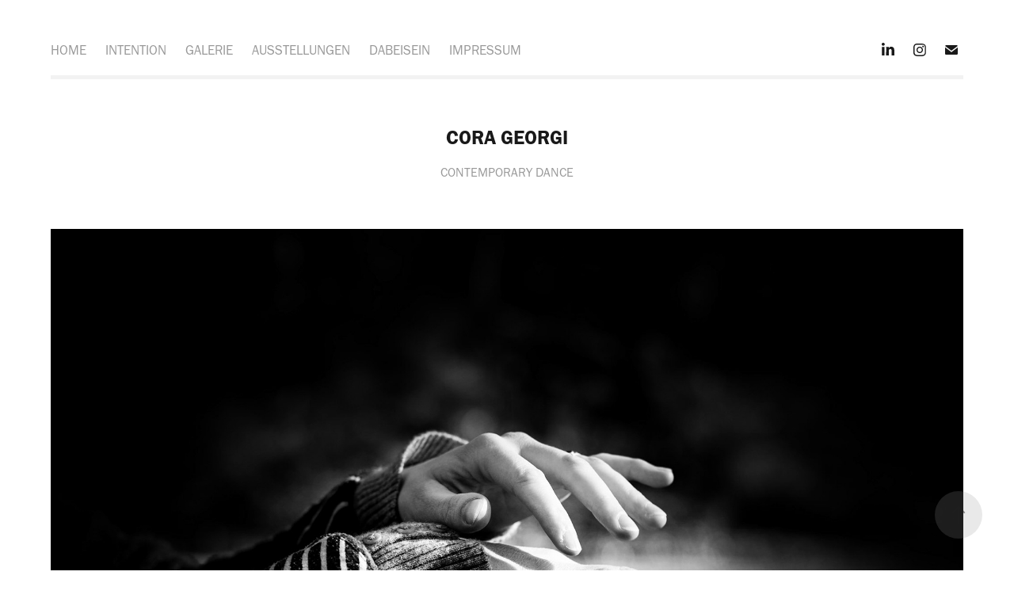

--- FILE ---
content_type: text/html; charset=utf-8
request_url: https://storytellinghands.de/cora-georgi
body_size: 10842
content:
<!DOCTYPE HTML>
<html lang="en-US">
<head>
  <meta charset="UTF-8" />
  <meta name="viewport" content="width=device-width, initial-scale=1" />
      <meta name="description"  content="CONTEMPORARY DANCE" />
      <meta name="twitter:card"  content="summary_large_image" />
      <meta name="twitter:site"  content="@AdobePortfolio" />
      <meta  property="og:title" content="STORYTELLING HANDS - CORA GEORGI" />
      <meta  property="og:description" content="CONTEMPORARY DANCE" />
      <meta  property="og:image" content="https://cdn.myportfolio.com/8f40fa0b-bdea-4ac7-a55f-f4132a022484/f33ad388-fb23-487d-95a9-30b3602d7fb0_car_4x3.jpg?h=47c894cc0c29c05c9b76e164b04b771c" />
      <link rel="icon" href="[data-uri]"  />
      <link rel="stylesheet" href="/dist/css/main.css" type="text/css" />
      <link rel="stylesheet" href="https://cdn.myportfolio.com/8f40fa0b-bdea-4ac7-a55f-f4132a022484/8e8179934218e35e8716a528611f60451672298714.css?h=e26126a8e918a00622ec8edaa40200cd" type="text/css" />
    <link rel="canonical" href="https://storytellinghands.de/cora-georgi" />
      <title>STORYTELLING HANDS - CORA GEORGI</title>
    <script type="text/javascript" src="//use.typekit.net/ik/[base64].js?cb=8dae7d4d979f383d5ca1dd118e49b6878a07c580" async onload="
    try {
      window.Typekit.load();
    } catch (e) {
      console.warn('Typekit not loaded.');
    }
    "></script>
</head>
  <body class="transition-enabled">  <div class='page-background-video page-background-video-with-panel'>
  </div>
  <div class="js-responsive-nav">
    <div class="responsive-nav has-social">
      <div class="responsive-nav__contents">
        <div class="close-responsive-click-area js-close-responsive-nav">
          <div class="close-responsive-button"></div>
        </div>
            <nav class="nav-container" data-hover-hint="nav" data-hover-hint-placement="bottom-start">
      <div class="page-title">
        <a href="/kopie-von-home" >HOME</a>
      </div>
      <div class="page-title">
        <a href="/intention" >INTENTION</a>
      </div>
                <div class="gallery-title"><a href="/work" >GALERIE</a></div>
      <div class="page-title">
        <a href="/ausstellungen" >AUSSTELLUNGEN</a>
      </div>
      <div class="page-title">
        <a href="/handmade-in-germany" >DABEISEIN</a>
      </div>
      <div class="page-title">
        <a href="/impressum" >IMPRESSUM</a>
      </div>
            </nav>
          <div class="social pf-nav-social" data-context="theme.nav" data-hover-hint="navSocialIcons" data-hover-hint-placement="bottom-start">
            <ul>
                    <li>
                      <a href="https://www.linkedin.com/in/michael-kestin/" target="_blank">
                        <svg version="1.1" id="Layer_1" xmlns="http://www.w3.org/2000/svg" xmlns:xlink="http://www.w3.org/1999/xlink" viewBox="0 0 30 24" style="enable-background:new 0 0 30 24;" xml:space="preserve" class="icon">
                        <path id="path-1_24_" d="M19.6,19v-5.8c0-1.4-0.5-2.4-1.7-2.4c-1,0-1.5,0.7-1.8,1.3C16,12.3,16,12.6,16,13v6h-3.4
                          c0,0,0.1-9.8,0-10.8H16v1.5c0,0,0,0,0,0h0v0C16.4,9,17.2,7.9,19,7.9c2.3,0,4,1.5,4,4.9V19H19.6z M8.9,6.7L8.9,6.7
                          C7.7,6.7,7,5.9,7,4.9C7,3.8,7.8,3,8.9,3s1.9,0.8,1.9,1.9C10.9,5.9,10.1,6.7,8.9,6.7z M10.6,19H7.2V8.2h3.4V19z"/>
                        </svg>
                      </a>
                    </li>
                    <li>
                      <a href="https://www.instagram.com/michael_kestin/" target="_blank">
                        <svg version="1.1" id="Layer_1" xmlns="http://www.w3.org/2000/svg" xmlns:xlink="http://www.w3.org/1999/xlink" viewBox="0 0 30 24" style="enable-background:new 0 0 30 24;" xml:space="preserve" class="icon">
                        <g>
                          <path d="M15,5.4c2.1,0,2.4,0,3.2,0c0.8,0,1.2,0.2,1.5,0.3c0.4,0.1,0.6,0.3,0.9,0.6c0.3,0.3,0.5,0.5,0.6,0.9
                            c0.1,0.3,0.2,0.7,0.3,1.5c0,0.8,0,1.1,0,3.2s0,2.4,0,3.2c0,0.8-0.2,1.2-0.3,1.5c-0.1,0.4-0.3,0.6-0.6,0.9c-0.3,0.3-0.5,0.5-0.9,0.6
                            c-0.3,0.1-0.7,0.2-1.5,0.3c-0.8,0-1.1,0-3.2,0s-2.4,0-3.2,0c-0.8,0-1.2-0.2-1.5-0.3c-0.4-0.1-0.6-0.3-0.9-0.6
                            c-0.3-0.3-0.5-0.5-0.6-0.9c-0.1-0.3-0.2-0.7-0.3-1.5c0-0.8,0-1.1,0-3.2s0-2.4,0-3.2c0-0.8,0.2-1.2,0.3-1.5c0.1-0.4,0.3-0.6,0.6-0.9
                            c0.3-0.3,0.5-0.5,0.9-0.6c0.3-0.1,0.7-0.2,1.5-0.3C12.6,5.4,12.9,5.4,15,5.4 M15,4c-2.2,0-2.4,0-3.3,0c-0.9,0-1.4,0.2-1.9,0.4
                            c-0.5,0.2-1,0.5-1.4,0.9C7.9,5.8,7.6,6.2,7.4,6.8C7.2,7.3,7.1,7.9,7,8.7C7,9.6,7,9.8,7,12s0,2.4,0,3.3c0,0.9,0.2,1.4,0.4,1.9
                            c0.2,0.5,0.5,1,0.9,1.4c0.4,0.4,0.9,0.7,1.4,0.9c0.5,0.2,1.1,0.3,1.9,0.4c0.9,0,1.1,0,3.3,0s2.4,0,3.3,0c0.9,0,1.4-0.2,1.9-0.4
                            c0.5-0.2,1-0.5,1.4-0.9c0.4-0.4,0.7-0.9,0.9-1.4c0.2-0.5,0.3-1.1,0.4-1.9c0-0.9,0-1.1,0-3.3s0-2.4,0-3.3c0-0.9-0.2-1.4-0.4-1.9
                            c-0.2-0.5-0.5-1-0.9-1.4c-0.4-0.4-0.9-0.7-1.4-0.9c-0.5-0.2-1.1-0.3-1.9-0.4C17.4,4,17.2,4,15,4L15,4L15,4z"/>
                          <path d="M15,7.9c-2.3,0-4.1,1.8-4.1,4.1s1.8,4.1,4.1,4.1s4.1-1.8,4.1-4.1S17.3,7.9,15,7.9L15,7.9z M15,14.7c-1.5,0-2.7-1.2-2.7-2.7
                            c0-1.5,1.2-2.7,2.7-2.7s2.7,1.2,2.7,2.7C17.7,13.5,16.5,14.7,15,14.7L15,14.7z"/>
                          <path d="M20.2,7.7c0,0.5-0.4,1-1,1s-1-0.4-1-1s0.4-1,1-1S20.2,7.2,20.2,7.7L20.2,7.7z"/>
                        </g>
                        </svg>
                      </a>
                    </li>
                    <li>
                      <a href="mailto:info@michael-kestin.com">
                        <svg version="1.1" id="Layer_1" xmlns="http://www.w3.org/2000/svg" xmlns:xlink="http://www.w3.org/1999/xlink" x="0px" y="0px" viewBox="0 0 30 24" style="enable-background:new 0 0 30 24;" xml:space="preserve" class="icon">
                          <g>
                            <path d="M15,13L7.1,7.1c0-0.5,0.4-1,1-1h13.8c0.5,0,1,0.4,1,1L15,13z M15,14.8l7.9-5.9v8.1c0,0.5-0.4,1-1,1H8.1c-0.5,0-1-0.4-1-1 V8.8L15,14.8z"/>
                          </g>
                        </svg>
                      </a>
                    </li>
            </ul>
          </div>
      </div>
    </div>
  </div>
  <div class="site-wrap cfix">
    <div class="site-container">
      <div class="site-content e2e-site-content">
          <header class="site-header js-site-header " data-context="theme.nav" data-hover-hint="nav" data-hover-hint-placement="top-start">
              <nav class="nav-container" data-hover-hint="nav" data-hover-hint-placement="bottom-start">
      <div class="page-title">
        <a href="/kopie-von-home" >HOME</a>
      </div>
      <div class="page-title">
        <a href="/intention" >INTENTION</a>
      </div>
                <div class="gallery-title"><a href="/work" >GALERIE</a></div>
      <div class="page-title">
        <a href="/ausstellungen" >AUSSTELLUNGEN</a>
      </div>
      <div class="page-title">
        <a href="/handmade-in-germany" >DABEISEIN</a>
      </div>
      <div class="page-title">
        <a href="/impressum" >IMPRESSUM</a>
      </div>
              </nav>
              <div class="logo-wrap" data-context="theme.logo.header" data-hover-hint="logo" data-hover-hint-placement="bottom-start">
                <div class="logo e2e-site-logo-text logo-text  ">
                    <a href="/work" class="preserve-whitespace"></a>

                </div>
              </div>
              <div class="social pf-nav-social" data-context="theme.nav" data-hover-hint="navSocialIcons" data-hover-hint-placement="bottom-start">
                <ul>
                        <li>
                          <a href="https://www.linkedin.com/in/michael-kestin/" target="_blank">
                            <svg version="1.1" id="Layer_1" xmlns="http://www.w3.org/2000/svg" xmlns:xlink="http://www.w3.org/1999/xlink" viewBox="0 0 30 24" style="enable-background:new 0 0 30 24;" xml:space="preserve" class="icon">
                            <path id="path-1_24_" d="M19.6,19v-5.8c0-1.4-0.5-2.4-1.7-2.4c-1,0-1.5,0.7-1.8,1.3C16,12.3,16,12.6,16,13v6h-3.4
                              c0,0,0.1-9.8,0-10.8H16v1.5c0,0,0,0,0,0h0v0C16.4,9,17.2,7.9,19,7.9c2.3,0,4,1.5,4,4.9V19H19.6z M8.9,6.7L8.9,6.7
                              C7.7,6.7,7,5.9,7,4.9C7,3.8,7.8,3,8.9,3s1.9,0.8,1.9,1.9C10.9,5.9,10.1,6.7,8.9,6.7z M10.6,19H7.2V8.2h3.4V19z"/>
                            </svg>
                          </a>
                        </li>
                        <li>
                          <a href="https://www.instagram.com/michael_kestin/" target="_blank">
                            <svg version="1.1" id="Layer_1" xmlns="http://www.w3.org/2000/svg" xmlns:xlink="http://www.w3.org/1999/xlink" viewBox="0 0 30 24" style="enable-background:new 0 0 30 24;" xml:space="preserve" class="icon">
                            <g>
                              <path d="M15,5.4c2.1,0,2.4,0,3.2,0c0.8,0,1.2,0.2,1.5,0.3c0.4,0.1,0.6,0.3,0.9,0.6c0.3,0.3,0.5,0.5,0.6,0.9
                                c0.1,0.3,0.2,0.7,0.3,1.5c0,0.8,0,1.1,0,3.2s0,2.4,0,3.2c0,0.8-0.2,1.2-0.3,1.5c-0.1,0.4-0.3,0.6-0.6,0.9c-0.3,0.3-0.5,0.5-0.9,0.6
                                c-0.3,0.1-0.7,0.2-1.5,0.3c-0.8,0-1.1,0-3.2,0s-2.4,0-3.2,0c-0.8,0-1.2-0.2-1.5-0.3c-0.4-0.1-0.6-0.3-0.9-0.6
                                c-0.3-0.3-0.5-0.5-0.6-0.9c-0.1-0.3-0.2-0.7-0.3-1.5c0-0.8,0-1.1,0-3.2s0-2.4,0-3.2c0-0.8,0.2-1.2,0.3-1.5c0.1-0.4,0.3-0.6,0.6-0.9
                                c0.3-0.3,0.5-0.5,0.9-0.6c0.3-0.1,0.7-0.2,1.5-0.3C12.6,5.4,12.9,5.4,15,5.4 M15,4c-2.2,0-2.4,0-3.3,0c-0.9,0-1.4,0.2-1.9,0.4
                                c-0.5,0.2-1,0.5-1.4,0.9C7.9,5.8,7.6,6.2,7.4,6.8C7.2,7.3,7.1,7.9,7,8.7C7,9.6,7,9.8,7,12s0,2.4,0,3.3c0,0.9,0.2,1.4,0.4,1.9
                                c0.2,0.5,0.5,1,0.9,1.4c0.4,0.4,0.9,0.7,1.4,0.9c0.5,0.2,1.1,0.3,1.9,0.4c0.9,0,1.1,0,3.3,0s2.4,0,3.3,0c0.9,0,1.4-0.2,1.9-0.4
                                c0.5-0.2,1-0.5,1.4-0.9c0.4-0.4,0.7-0.9,0.9-1.4c0.2-0.5,0.3-1.1,0.4-1.9c0-0.9,0-1.1,0-3.3s0-2.4,0-3.3c0-0.9-0.2-1.4-0.4-1.9
                                c-0.2-0.5-0.5-1-0.9-1.4c-0.4-0.4-0.9-0.7-1.4-0.9c-0.5-0.2-1.1-0.3-1.9-0.4C17.4,4,17.2,4,15,4L15,4L15,4z"/>
                              <path d="M15,7.9c-2.3,0-4.1,1.8-4.1,4.1s1.8,4.1,4.1,4.1s4.1-1.8,4.1-4.1S17.3,7.9,15,7.9L15,7.9z M15,14.7c-1.5,0-2.7-1.2-2.7-2.7
                                c0-1.5,1.2-2.7,2.7-2.7s2.7,1.2,2.7,2.7C17.7,13.5,16.5,14.7,15,14.7L15,14.7z"/>
                              <path d="M20.2,7.7c0,0.5-0.4,1-1,1s-1-0.4-1-1s0.4-1,1-1S20.2,7.2,20.2,7.7L20.2,7.7z"/>
                            </g>
                            </svg>
                          </a>
                        </li>
                        <li>
                          <a href="mailto:info@michael-kestin.com">
                            <svg version="1.1" id="Layer_1" xmlns="http://www.w3.org/2000/svg" xmlns:xlink="http://www.w3.org/1999/xlink" x="0px" y="0px" viewBox="0 0 30 24" style="enable-background:new 0 0 30 24;" xml:space="preserve" class="icon">
                              <g>
                                <path d="M15,13L7.1,7.1c0-0.5,0.4-1,1-1h13.8c0.5,0,1,0.4,1,1L15,13z M15,14.8l7.9-5.9v8.1c0,0.5-0.4,1-1,1H8.1c-0.5,0-1-0.4-1-1 V8.8L15,14.8z"/>
                              </g>
                            </svg>
                          </a>
                        </li>
                </ul>
              </div>
              <div class="hamburger-click-area js-hamburger">
                <div class="hamburger">
                  <i></i>
                  <i></i>
                  <i></i>
                </div>
              </div>
          </header>
        <main>
  <div class="page-container js-site-wrap" data-context="page.page.container" data-hover-hint="pageContainer">
    <section class="page standard-modules">
        <header class="page-header content" data-context="pages" data-identity="id:p615845bc9039ab9c23fa3ddb53fdd3685d5db594c47f3c0b64358" data-hover-hint="pageHeader" data-hover-hint-id="p615845bc9039ab9c23fa3ddb53fdd3685d5db594c47f3c0b64358">
            <h1 class="title preserve-whitespace e2e-site-logo-text">CORA GEORGI</h1>
            <p class="description">CONTEMPORARY DANCE</p>
        </header>
      <div class="page-content js-page-content" data-context="pages" data-identity="id:p615845bc9039ab9c23fa3ddb53fdd3685d5db594c47f3c0b64358">
        <div id="project-canvas" class="js-project-modules modules content">
          <div id="project-modules">
              
              <div class="project-module module image project-module-image js-js-project-module"  style="padding-top: px;
padding-bottom: px;
">

  

  
     <div class="js-lightbox" data-src="https://cdn.myportfolio.com/8f40fa0b-bdea-4ac7-a55f-f4132a022484/55a1300d-d6e3-43a2-bf27-7f528f60da50.jpg?h=04f11e384ad48d0b700a0b4a31bd7a06">
           <img
             class="js-lazy e2e-site-project-module-image"
             src="[data-uri]"
             data-src="https://cdn.myportfolio.com/8f40fa0b-bdea-4ac7-a55f-f4132a022484/55a1300d-d6e3-43a2-bf27-7f528f60da50_rw_1920.jpg?h=de5f7708008285fede49167ceb598974"
             data-srcset="https://cdn.myportfolio.com/8f40fa0b-bdea-4ac7-a55f-f4132a022484/55a1300d-d6e3-43a2-bf27-7f528f60da50_rw_600.jpg?h=52d531f897f5a19e4d6ffc0ca777f718 600w,https://cdn.myportfolio.com/8f40fa0b-bdea-4ac7-a55f-f4132a022484/55a1300d-d6e3-43a2-bf27-7f528f60da50_rw_1200.jpg?h=57247b6377237227883a7803b0054e40 1200w,https://cdn.myportfolio.com/8f40fa0b-bdea-4ac7-a55f-f4132a022484/55a1300d-d6e3-43a2-bf27-7f528f60da50_rw_1920.jpg?h=de5f7708008285fede49167ceb598974 1920w,"
             data-sizes="(max-width: 1920px) 100vw, 1920px"
             width="1920"
             height="0"
             style="padding-bottom: 66.5%; background: rgba(0, 0, 0, 0.03)"
             
           >
     </div>
  

</div>

              
              
              
              
              
              
              
              
              
              
              
              
              
              <div class="project-module module text project-module-text align- js-project-module e2e-site-project-module-text">
  <div class="rich-text js-text-editable module-text"><div>Dance is the hidden language of the soul of the body.</div><div>Martha Graham</div></div>
</div>

              
              
              
              
              
              
              
              
              
              
              
              <div class="project-module module media_collection project-module-media_collection" data-id="m615af3806ec15522375935ab5a4ddd035b382aea32d2e0b2569c7"  style="padding-top: px;
padding-bottom: px;
">
  <div class="grid--main js-grid-main" data-grid-max-images="
  ">
    <div class="grid__item-container js-grid-item-container" data-flex-grow="390.09523809524" style="width:390.09523809524px; flex-grow:390.09523809524;" data-width="1920" data-height="1279">
      <script type="text/html" class="js-lightbox-slide-content">
        <div class="grid__image-wrapper">
          <img src="https://cdn.myportfolio.com/8f40fa0b-bdea-4ac7-a55f-f4132a022484/a6fc4c11-4f39-418d-89ef-293d7d8ad00d_rw_1920.jpg?h=ccbd8eec5e1095a60662816bb70902d7" srcset="https://cdn.myportfolio.com/8f40fa0b-bdea-4ac7-a55f-f4132a022484/a6fc4c11-4f39-418d-89ef-293d7d8ad00d_rw_600.jpg?h=d2384b89e2394c83b3fc82ab019105ee 600w,https://cdn.myportfolio.com/8f40fa0b-bdea-4ac7-a55f-f4132a022484/a6fc4c11-4f39-418d-89ef-293d7d8ad00d_rw_1200.jpg?h=f8e5e155eed2f89b02c407aa79fbe05a 1200w,https://cdn.myportfolio.com/8f40fa0b-bdea-4ac7-a55f-f4132a022484/a6fc4c11-4f39-418d-89ef-293d7d8ad00d_rw_1920.jpg?h=ccbd8eec5e1095a60662816bb70902d7 1920w,"  sizes="(max-width: 1920px) 100vw, 1920px">
        <div>
      </script>
      <img
        class="grid__item-image js-grid__item-image grid__item-image-lazy js-lazy"
        src="[data-uri]"
        
        data-src="https://cdn.myportfolio.com/8f40fa0b-bdea-4ac7-a55f-f4132a022484/a6fc4c11-4f39-418d-89ef-293d7d8ad00d_rw_1920.jpg?h=ccbd8eec5e1095a60662816bb70902d7"
        data-srcset="https://cdn.myportfolio.com/8f40fa0b-bdea-4ac7-a55f-f4132a022484/a6fc4c11-4f39-418d-89ef-293d7d8ad00d_rw_600.jpg?h=d2384b89e2394c83b3fc82ab019105ee 600w,https://cdn.myportfolio.com/8f40fa0b-bdea-4ac7-a55f-f4132a022484/a6fc4c11-4f39-418d-89ef-293d7d8ad00d_rw_1200.jpg?h=f8e5e155eed2f89b02c407aa79fbe05a 1200w,https://cdn.myportfolio.com/8f40fa0b-bdea-4ac7-a55f-f4132a022484/a6fc4c11-4f39-418d-89ef-293d7d8ad00d_rw_1920.jpg?h=ccbd8eec5e1095a60662816bb70902d7 1920w,"
      >
      <span class="grid__item-filler" style="padding-bottom:66.650390625%;"></span>
    </div>
    <div class="grid__item-container js-grid-item-container" data-flex-grow="390.09523809524" style="width:390.09523809524px; flex-grow:390.09523809524;" data-width="1920" data-height="1279">
      <script type="text/html" class="js-lightbox-slide-content">
        <div class="grid__image-wrapper">
          <img src="https://cdn.myportfolio.com/8f40fa0b-bdea-4ac7-a55f-f4132a022484/bcb86361-d846-4738-b06e-9c5bf6e76ac5_rw_1920.jpg?h=d4b6311cb574e21d7f0aa699c7a12d46" srcset="https://cdn.myportfolio.com/8f40fa0b-bdea-4ac7-a55f-f4132a022484/bcb86361-d846-4738-b06e-9c5bf6e76ac5_rw_600.jpg?h=eff9e17c8304dc3ee51270bda21993b6 600w,https://cdn.myportfolio.com/8f40fa0b-bdea-4ac7-a55f-f4132a022484/bcb86361-d846-4738-b06e-9c5bf6e76ac5_rw_1200.jpg?h=8adaec61be938e2df4ad825b6c2867b2 1200w,https://cdn.myportfolio.com/8f40fa0b-bdea-4ac7-a55f-f4132a022484/bcb86361-d846-4738-b06e-9c5bf6e76ac5_rw_1920.jpg?h=d4b6311cb574e21d7f0aa699c7a12d46 1920w,"  sizes="(max-width: 1920px) 100vw, 1920px">
        <div>
      </script>
      <img
        class="grid__item-image js-grid__item-image grid__item-image-lazy js-lazy"
        src="[data-uri]"
        
        data-src="https://cdn.myportfolio.com/8f40fa0b-bdea-4ac7-a55f-f4132a022484/bcb86361-d846-4738-b06e-9c5bf6e76ac5_rw_1920.jpg?h=d4b6311cb574e21d7f0aa699c7a12d46"
        data-srcset="https://cdn.myportfolio.com/8f40fa0b-bdea-4ac7-a55f-f4132a022484/bcb86361-d846-4738-b06e-9c5bf6e76ac5_rw_600.jpg?h=eff9e17c8304dc3ee51270bda21993b6 600w,https://cdn.myportfolio.com/8f40fa0b-bdea-4ac7-a55f-f4132a022484/bcb86361-d846-4738-b06e-9c5bf6e76ac5_rw_1200.jpg?h=8adaec61be938e2df4ad825b6c2867b2 1200w,https://cdn.myportfolio.com/8f40fa0b-bdea-4ac7-a55f-f4132a022484/bcb86361-d846-4738-b06e-9c5bf6e76ac5_rw_1920.jpg?h=d4b6311cb574e21d7f0aa699c7a12d46 1920w,"
      >
      <span class="grid__item-filler" style="padding-bottom:66.650390625%;"></span>
    </div>
    <div class="grid__item-container js-grid-item-container" data-flex-grow="390.09523809524" style="width:390.09523809524px; flex-grow:390.09523809524;" data-width="1920" data-height="1279">
      <script type="text/html" class="js-lightbox-slide-content">
        <div class="grid__image-wrapper">
          <img src="https://cdn.myportfolio.com/8f40fa0b-bdea-4ac7-a55f-f4132a022484/d14347eb-956c-4ff6-9da2-ffc6dc87a6e0_rw_1920.jpg?h=a4c9562f5b3773a008bc2b739a94140d" srcset="https://cdn.myportfolio.com/8f40fa0b-bdea-4ac7-a55f-f4132a022484/d14347eb-956c-4ff6-9da2-ffc6dc87a6e0_rw_600.jpg?h=5ae95b3d8fb590061030a2b90364ef5f 600w,https://cdn.myportfolio.com/8f40fa0b-bdea-4ac7-a55f-f4132a022484/d14347eb-956c-4ff6-9da2-ffc6dc87a6e0_rw_1200.jpg?h=35514160681ebdb043a6986a572a2c3e 1200w,https://cdn.myportfolio.com/8f40fa0b-bdea-4ac7-a55f-f4132a022484/d14347eb-956c-4ff6-9da2-ffc6dc87a6e0_rw_1920.jpg?h=a4c9562f5b3773a008bc2b739a94140d 1920w,"  sizes="(max-width: 1920px) 100vw, 1920px">
        <div>
      </script>
      <img
        class="grid__item-image js-grid__item-image grid__item-image-lazy js-lazy"
        src="[data-uri]"
        
        data-src="https://cdn.myportfolio.com/8f40fa0b-bdea-4ac7-a55f-f4132a022484/d14347eb-956c-4ff6-9da2-ffc6dc87a6e0_rw_1920.jpg?h=a4c9562f5b3773a008bc2b739a94140d"
        data-srcset="https://cdn.myportfolio.com/8f40fa0b-bdea-4ac7-a55f-f4132a022484/d14347eb-956c-4ff6-9da2-ffc6dc87a6e0_rw_600.jpg?h=5ae95b3d8fb590061030a2b90364ef5f 600w,https://cdn.myportfolio.com/8f40fa0b-bdea-4ac7-a55f-f4132a022484/d14347eb-956c-4ff6-9da2-ffc6dc87a6e0_rw_1200.jpg?h=35514160681ebdb043a6986a572a2c3e 1200w,https://cdn.myportfolio.com/8f40fa0b-bdea-4ac7-a55f-f4132a022484/d14347eb-956c-4ff6-9da2-ffc6dc87a6e0_rw_1920.jpg?h=a4c9562f5b3773a008bc2b739a94140d 1920w,"
      >
      <span class="grid__item-filler" style="padding-bottom:66.650390625%;"></span>
    </div>
    <div class="grid__item-container js-grid-item-container" data-flex-grow="390.09523809524" style="width:390.09523809524px; flex-grow:390.09523809524;" data-width="1920" data-height="1279">
      <script type="text/html" class="js-lightbox-slide-content">
        <div class="grid__image-wrapper">
          <img src="https://cdn.myportfolio.com/8f40fa0b-bdea-4ac7-a55f-f4132a022484/55ebc004-d883-4d1a-b241-eb790da57762_rw_1920.jpg?h=829487c9c4cb1f8cfd638054c0aefc19" srcset="https://cdn.myportfolio.com/8f40fa0b-bdea-4ac7-a55f-f4132a022484/55ebc004-d883-4d1a-b241-eb790da57762_rw_600.jpg?h=e0426fb24b65800ebe33333bbf45b8d3 600w,https://cdn.myportfolio.com/8f40fa0b-bdea-4ac7-a55f-f4132a022484/55ebc004-d883-4d1a-b241-eb790da57762_rw_1200.jpg?h=65b88abee0aa551cd118c237ac7842dc 1200w,https://cdn.myportfolio.com/8f40fa0b-bdea-4ac7-a55f-f4132a022484/55ebc004-d883-4d1a-b241-eb790da57762_rw_1920.jpg?h=829487c9c4cb1f8cfd638054c0aefc19 1920w,"  sizes="(max-width: 1920px) 100vw, 1920px">
        <div>
      </script>
      <img
        class="grid__item-image js-grid__item-image grid__item-image-lazy js-lazy"
        src="[data-uri]"
        
        data-src="https://cdn.myportfolio.com/8f40fa0b-bdea-4ac7-a55f-f4132a022484/55ebc004-d883-4d1a-b241-eb790da57762_rw_1920.jpg?h=829487c9c4cb1f8cfd638054c0aefc19"
        data-srcset="https://cdn.myportfolio.com/8f40fa0b-bdea-4ac7-a55f-f4132a022484/55ebc004-d883-4d1a-b241-eb790da57762_rw_600.jpg?h=e0426fb24b65800ebe33333bbf45b8d3 600w,https://cdn.myportfolio.com/8f40fa0b-bdea-4ac7-a55f-f4132a022484/55ebc004-d883-4d1a-b241-eb790da57762_rw_1200.jpg?h=65b88abee0aa551cd118c237ac7842dc 1200w,https://cdn.myportfolio.com/8f40fa0b-bdea-4ac7-a55f-f4132a022484/55ebc004-d883-4d1a-b241-eb790da57762_rw_1920.jpg?h=829487c9c4cb1f8cfd638054c0aefc19 1920w,"
      >
      <span class="grid__item-filler" style="padding-bottom:66.650390625%;"></span>
    </div>
    <div class="grid__item-container js-grid-item-container" data-flex-grow="390.09523809524" style="width:390.09523809524px; flex-grow:390.09523809524;" data-width="1920" data-height="1279">
      <script type="text/html" class="js-lightbox-slide-content">
        <div class="grid__image-wrapper">
          <img src="https://cdn.myportfolio.com/8f40fa0b-bdea-4ac7-a55f-f4132a022484/7c89c187-e47a-43b7-b2fa-a928f8ecfc3e_rw_1920.jpg?h=c052ee85fe70408b8d3cc8341c1955e8" srcset="https://cdn.myportfolio.com/8f40fa0b-bdea-4ac7-a55f-f4132a022484/7c89c187-e47a-43b7-b2fa-a928f8ecfc3e_rw_600.jpg?h=f31723b7c1ddea9974b2f867ddb54c5b 600w,https://cdn.myportfolio.com/8f40fa0b-bdea-4ac7-a55f-f4132a022484/7c89c187-e47a-43b7-b2fa-a928f8ecfc3e_rw_1200.jpg?h=ffeade70d77067259de72e9b709bebbf 1200w,https://cdn.myportfolio.com/8f40fa0b-bdea-4ac7-a55f-f4132a022484/7c89c187-e47a-43b7-b2fa-a928f8ecfc3e_rw_1920.jpg?h=c052ee85fe70408b8d3cc8341c1955e8 1920w,"  sizes="(max-width: 1920px) 100vw, 1920px">
        <div>
      </script>
      <img
        class="grid__item-image js-grid__item-image grid__item-image-lazy js-lazy"
        src="[data-uri]"
        
        data-src="https://cdn.myportfolio.com/8f40fa0b-bdea-4ac7-a55f-f4132a022484/7c89c187-e47a-43b7-b2fa-a928f8ecfc3e_rw_1920.jpg?h=c052ee85fe70408b8d3cc8341c1955e8"
        data-srcset="https://cdn.myportfolio.com/8f40fa0b-bdea-4ac7-a55f-f4132a022484/7c89c187-e47a-43b7-b2fa-a928f8ecfc3e_rw_600.jpg?h=f31723b7c1ddea9974b2f867ddb54c5b 600w,https://cdn.myportfolio.com/8f40fa0b-bdea-4ac7-a55f-f4132a022484/7c89c187-e47a-43b7-b2fa-a928f8ecfc3e_rw_1200.jpg?h=ffeade70d77067259de72e9b709bebbf 1200w,https://cdn.myportfolio.com/8f40fa0b-bdea-4ac7-a55f-f4132a022484/7c89c187-e47a-43b7-b2fa-a928f8ecfc3e_rw_1920.jpg?h=c052ee85fe70408b8d3cc8341c1955e8 1920w,"
      >
      <span class="grid__item-filler" style="padding-bottom:66.650390625%;"></span>
    </div>
    <div class="grid__item-container js-grid-item-container" data-flex-grow="390.09523809524" style="width:390.09523809524px; flex-grow:390.09523809524;" data-width="1920" data-height="1279">
      <script type="text/html" class="js-lightbox-slide-content">
        <div class="grid__image-wrapper">
          <img src="https://cdn.myportfolio.com/8f40fa0b-bdea-4ac7-a55f-f4132a022484/9db7742c-548a-479d-8ab1-058ae63d1a9a_rw_1920.jpg?h=76d7ae7e89a013cf8357d7668dfee03c" srcset="https://cdn.myportfolio.com/8f40fa0b-bdea-4ac7-a55f-f4132a022484/9db7742c-548a-479d-8ab1-058ae63d1a9a_rw_600.jpg?h=6d0b41070d648cd79ace2a85ad14c825 600w,https://cdn.myportfolio.com/8f40fa0b-bdea-4ac7-a55f-f4132a022484/9db7742c-548a-479d-8ab1-058ae63d1a9a_rw_1200.jpg?h=d43f43b23ecf01745e874e4353bb9309 1200w,https://cdn.myportfolio.com/8f40fa0b-bdea-4ac7-a55f-f4132a022484/9db7742c-548a-479d-8ab1-058ae63d1a9a_rw_1920.jpg?h=76d7ae7e89a013cf8357d7668dfee03c 1920w,"  sizes="(max-width: 1920px) 100vw, 1920px">
        <div>
      </script>
      <img
        class="grid__item-image js-grid__item-image grid__item-image-lazy js-lazy"
        src="[data-uri]"
        
        data-src="https://cdn.myportfolio.com/8f40fa0b-bdea-4ac7-a55f-f4132a022484/9db7742c-548a-479d-8ab1-058ae63d1a9a_rw_1920.jpg?h=76d7ae7e89a013cf8357d7668dfee03c"
        data-srcset="https://cdn.myportfolio.com/8f40fa0b-bdea-4ac7-a55f-f4132a022484/9db7742c-548a-479d-8ab1-058ae63d1a9a_rw_600.jpg?h=6d0b41070d648cd79ace2a85ad14c825 600w,https://cdn.myportfolio.com/8f40fa0b-bdea-4ac7-a55f-f4132a022484/9db7742c-548a-479d-8ab1-058ae63d1a9a_rw_1200.jpg?h=d43f43b23ecf01745e874e4353bb9309 1200w,https://cdn.myportfolio.com/8f40fa0b-bdea-4ac7-a55f-f4132a022484/9db7742c-548a-479d-8ab1-058ae63d1a9a_rw_1920.jpg?h=76d7ae7e89a013cf8357d7668dfee03c 1920w,"
      >
      <span class="grid__item-filler" style="padding-bottom:66.650390625%;"></span>
    </div>
    <div class="grid__item-container js-grid-item-container" data-flex-grow="390.09523809524" style="width:390.09523809524px; flex-grow:390.09523809524;" data-width="1920" data-height="1279">
      <script type="text/html" class="js-lightbox-slide-content">
        <div class="grid__image-wrapper">
          <img src="https://cdn.myportfolio.com/8f40fa0b-bdea-4ac7-a55f-f4132a022484/eabc5496-ba20-4510-97a5-932870275481_rw_1920.jpg?h=45559e3d00639c0b01c2b2a125a45518" srcset="https://cdn.myportfolio.com/8f40fa0b-bdea-4ac7-a55f-f4132a022484/eabc5496-ba20-4510-97a5-932870275481_rw_600.jpg?h=08f8095887b726663361d0cd9964c5e3 600w,https://cdn.myportfolio.com/8f40fa0b-bdea-4ac7-a55f-f4132a022484/eabc5496-ba20-4510-97a5-932870275481_rw_1200.jpg?h=c3222bbd28bf3d5335b54ebc56a5c12d 1200w,https://cdn.myportfolio.com/8f40fa0b-bdea-4ac7-a55f-f4132a022484/eabc5496-ba20-4510-97a5-932870275481_rw_1920.jpg?h=45559e3d00639c0b01c2b2a125a45518 1920w,"  sizes="(max-width: 1920px) 100vw, 1920px">
        <div>
      </script>
      <img
        class="grid__item-image js-grid__item-image grid__item-image-lazy js-lazy"
        src="[data-uri]"
        
        data-src="https://cdn.myportfolio.com/8f40fa0b-bdea-4ac7-a55f-f4132a022484/eabc5496-ba20-4510-97a5-932870275481_rw_1920.jpg?h=45559e3d00639c0b01c2b2a125a45518"
        data-srcset="https://cdn.myportfolio.com/8f40fa0b-bdea-4ac7-a55f-f4132a022484/eabc5496-ba20-4510-97a5-932870275481_rw_600.jpg?h=08f8095887b726663361d0cd9964c5e3 600w,https://cdn.myportfolio.com/8f40fa0b-bdea-4ac7-a55f-f4132a022484/eabc5496-ba20-4510-97a5-932870275481_rw_1200.jpg?h=c3222bbd28bf3d5335b54ebc56a5c12d 1200w,https://cdn.myportfolio.com/8f40fa0b-bdea-4ac7-a55f-f4132a022484/eabc5496-ba20-4510-97a5-932870275481_rw_1920.jpg?h=45559e3d00639c0b01c2b2a125a45518 1920w,"
      >
      <span class="grid__item-filler" style="padding-bottom:66.650390625%;"></span>
    </div>
    <div class="grid__item-container js-grid-item-container" data-flex-grow="390.09523809524" style="width:390.09523809524px; flex-grow:390.09523809524;" data-width="1920" data-height="1279">
      <script type="text/html" class="js-lightbox-slide-content">
        <div class="grid__image-wrapper">
          <img src="https://cdn.myportfolio.com/8f40fa0b-bdea-4ac7-a55f-f4132a022484/8df180df-d90f-4bcc-a79b-6bb4caf0b9e6_rw_1920.jpg?h=aa5694883a93b67f250a707f49258a8f" srcset="https://cdn.myportfolio.com/8f40fa0b-bdea-4ac7-a55f-f4132a022484/8df180df-d90f-4bcc-a79b-6bb4caf0b9e6_rw_600.jpg?h=ff1979c878566259c02a0091c1025ca2 600w,https://cdn.myportfolio.com/8f40fa0b-bdea-4ac7-a55f-f4132a022484/8df180df-d90f-4bcc-a79b-6bb4caf0b9e6_rw_1200.jpg?h=cade075bce8ba895efc61ad6488fa19a 1200w,https://cdn.myportfolio.com/8f40fa0b-bdea-4ac7-a55f-f4132a022484/8df180df-d90f-4bcc-a79b-6bb4caf0b9e6_rw_1920.jpg?h=aa5694883a93b67f250a707f49258a8f 1920w,"  sizes="(max-width: 1920px) 100vw, 1920px">
        <div>
      </script>
      <img
        class="grid__item-image js-grid__item-image grid__item-image-lazy js-lazy"
        src="[data-uri]"
        
        data-src="https://cdn.myportfolio.com/8f40fa0b-bdea-4ac7-a55f-f4132a022484/8df180df-d90f-4bcc-a79b-6bb4caf0b9e6_rw_1920.jpg?h=aa5694883a93b67f250a707f49258a8f"
        data-srcset="https://cdn.myportfolio.com/8f40fa0b-bdea-4ac7-a55f-f4132a022484/8df180df-d90f-4bcc-a79b-6bb4caf0b9e6_rw_600.jpg?h=ff1979c878566259c02a0091c1025ca2 600w,https://cdn.myportfolio.com/8f40fa0b-bdea-4ac7-a55f-f4132a022484/8df180df-d90f-4bcc-a79b-6bb4caf0b9e6_rw_1200.jpg?h=cade075bce8ba895efc61ad6488fa19a 1200w,https://cdn.myportfolio.com/8f40fa0b-bdea-4ac7-a55f-f4132a022484/8df180df-d90f-4bcc-a79b-6bb4caf0b9e6_rw_1920.jpg?h=aa5694883a93b67f250a707f49258a8f 1920w,"
      >
      <span class="grid__item-filler" style="padding-bottom:66.650390625%;"></span>
    </div>
    <div class="grid__item-container js-grid-item-container" data-flex-grow="390.09523809524" style="width:390.09523809524px; flex-grow:390.09523809524;" data-width="1920" data-height="1279">
      <script type="text/html" class="js-lightbox-slide-content">
        <div class="grid__image-wrapper">
          <img src="https://cdn.myportfolio.com/8f40fa0b-bdea-4ac7-a55f-f4132a022484/f3b14485-fa3b-44df-b455-685ca79e4f5b_rw_1920.jpg?h=2e2c521670531f9219f8b3b0d7b85187" srcset="https://cdn.myportfolio.com/8f40fa0b-bdea-4ac7-a55f-f4132a022484/f3b14485-fa3b-44df-b455-685ca79e4f5b_rw_600.jpg?h=1a7a34869866e08be8c1b421d63a146c 600w,https://cdn.myportfolio.com/8f40fa0b-bdea-4ac7-a55f-f4132a022484/f3b14485-fa3b-44df-b455-685ca79e4f5b_rw_1200.jpg?h=8c1dfb0f8c096fa011475f8f40aa0b6d 1200w,https://cdn.myportfolio.com/8f40fa0b-bdea-4ac7-a55f-f4132a022484/f3b14485-fa3b-44df-b455-685ca79e4f5b_rw_1920.jpg?h=2e2c521670531f9219f8b3b0d7b85187 1920w,"  sizes="(max-width: 1920px) 100vw, 1920px">
        <div>
      </script>
      <img
        class="grid__item-image js-grid__item-image grid__item-image-lazy js-lazy"
        src="[data-uri]"
        
        data-src="https://cdn.myportfolio.com/8f40fa0b-bdea-4ac7-a55f-f4132a022484/f3b14485-fa3b-44df-b455-685ca79e4f5b_rw_1920.jpg?h=2e2c521670531f9219f8b3b0d7b85187"
        data-srcset="https://cdn.myportfolio.com/8f40fa0b-bdea-4ac7-a55f-f4132a022484/f3b14485-fa3b-44df-b455-685ca79e4f5b_rw_600.jpg?h=1a7a34869866e08be8c1b421d63a146c 600w,https://cdn.myportfolio.com/8f40fa0b-bdea-4ac7-a55f-f4132a022484/f3b14485-fa3b-44df-b455-685ca79e4f5b_rw_1200.jpg?h=8c1dfb0f8c096fa011475f8f40aa0b6d 1200w,https://cdn.myportfolio.com/8f40fa0b-bdea-4ac7-a55f-f4132a022484/f3b14485-fa3b-44df-b455-685ca79e4f5b_rw_1920.jpg?h=2e2c521670531f9219f8b3b0d7b85187 1920w,"
      >
      <span class="grid__item-filler" style="padding-bottom:66.650390625%;"></span>
    </div>
    <div class="js-grid-spacer"></div>
  </div>
</div>

              
              
              
              
              <div class="project-module module video project-module-video js-js-project-module">
    <div class="embed-dimensions" style="max-width: 1280px; max-height: 720px; margin: 0 auto;">
    <div class="embed-aspect-ratio" style="padding-bottom: 56.25%; position: relative; height: 0px;">
        <iframe title="Videoplayer" class="embed-content" src="https://www-ccv.adobe.io/v1/player/ccv/PN2s95gLzyk/embed?bgcolor=%23191919&lazyLoading=true&api_key=BehancePro2View" frameborder="0" allowfullscreen style="position: absolute; top: 0; left: 0; width: 100%; height: 100%;"></iframe>
    </div>
    </div>

</div>

              
              
              
              
              
              
              
          </div>
        </div>
      </div>
    </section>
          <section class="other-projects" data-context="page.page.other_pages" data-hover-hint="otherPages">
            <div class="title-wrapper">
              <div class="title-container">
                  <h3 class="other-projects-title preserve-whitespace">You may also like</h3>
              </div>
            </div>
            <div class="project-covers">
                  <a class="project-cover js-project-cover-touch hold-space" href="/ines-klich" data-context="pages" data-identity="id:p61581ec4a0c403117139dd2f36edf23fc98b458ada064c811cf75">
                      <div class="cover-image-wrap">
                        <div class="cover-image">
                            <div class="cover cover-normal">

            <img
              class="cover__img js-lazy"
              src="https://cdn.myportfolio.com/8f40fa0b-bdea-4ac7-a55f-f4132a022484/ff4ffa59-0b56-4776-822c-8c2e48ed63b7_carw_4x3x32.jpg?h=06fc4b4dd1e80af19edd63634674cb44"
              data-src="https://cdn.myportfolio.com/8f40fa0b-bdea-4ac7-a55f-f4132a022484/ff4ffa59-0b56-4776-822c-8c2e48ed63b7_car_4x3.jpg?h=045401561e84eddb54e8920c1d684c2a"
              data-srcset="https://cdn.myportfolio.com/8f40fa0b-bdea-4ac7-a55f-f4132a022484/ff4ffa59-0b56-4776-822c-8c2e48ed63b7_carw_4x3x640.jpg?h=f5472b89f827f17bf870a5571ce5cd48 640w, https://cdn.myportfolio.com/8f40fa0b-bdea-4ac7-a55f-f4132a022484/ff4ffa59-0b56-4776-822c-8c2e48ed63b7_carw_4x3x1280.jpg?h=6c8866b7d9f37d0b74fd0f923b41af01 1280w, https://cdn.myportfolio.com/8f40fa0b-bdea-4ac7-a55f-f4132a022484/ff4ffa59-0b56-4776-822c-8c2e48ed63b7_carw_4x3x1366.jpg?h=964c96020571f076cd83e07d974a08fb 1366w, https://cdn.myportfolio.com/8f40fa0b-bdea-4ac7-a55f-f4132a022484/ff4ffa59-0b56-4776-822c-8c2e48ed63b7_carw_4x3x1920.jpg?h=2ab14397b5245c8c6a2c586b9357adea 1920w, https://cdn.myportfolio.com/8f40fa0b-bdea-4ac7-a55f-f4132a022484/ff4ffa59-0b56-4776-822c-8c2e48ed63b7_carw_4x3x2560.jpg?h=01e137cbca5e756cb7c9c4f754461fa5 2560w, https://cdn.myportfolio.com/8f40fa0b-bdea-4ac7-a55f-f4132a022484/ff4ffa59-0b56-4776-822c-8c2e48ed63b7_carw_4x3x5120.jpg?h=acf7ee9a8e41d1fcb2211d80ed3a6c63 5120w"
              data-sizes="(max-width: 540px) 100vw, (max-width: 768px) 50vw, 100vw"
            >
                                      </div>
                        </div>
                      </div>
                    <div class="details-wrap">
                      <div class="details">
                        <div class="details-inner">
                            <div class="title preserve-whitespace">INES KLICH</div>
                            <div class="date">2021</div>
                        </div>
                      </div>
                    </div>
                  </a>
                  <a class="project-cover js-project-cover-touch hold-space has-rollover" href="/rowekamp-stumpe" data-context="pages" data-identity="id:p636fa8d32c8fca3901a89e8c2ab7a334a68a2ea89093c0395c299">
                      <div class="cover-image-wrap">
                        <div class="cover-image">
                            <div class="cover cover-rollover">

            <img
              class="cover__img js-lazy"
              src="https://cdn.myportfolio.com/8f40fa0b-bdea-4ac7-a55f-f4132a022484/11383575-69cb-4c73-b474-ee419b3e450b_rwc_378x0x2250x1688x32.JPG?h=a51391750cca4c751461d95134f1df9e"
              data-src="https://cdn.myportfolio.com/8f40fa0b-bdea-4ac7-a55f-f4132a022484/11383575-69cb-4c73-b474-ee419b3e450b_rwc_378x0x2250x1688x2250.JPG?h=16b24c9cf760c34f1374c79e73a08bb9"
              data-srcset="https://cdn.myportfolio.com/8f40fa0b-bdea-4ac7-a55f-f4132a022484/11383575-69cb-4c73-b474-ee419b3e450b_rwc_378x0x2250x1688x640.JPG?h=f456482e6137ef9643eb2337d486f66d 640w, https://cdn.myportfolio.com/8f40fa0b-bdea-4ac7-a55f-f4132a022484/11383575-69cb-4c73-b474-ee419b3e450b_rwc_378x0x2250x1688x1280.JPG?h=34d68e2eafa3a2625d6b60a2144c1409 1280w, https://cdn.myportfolio.com/8f40fa0b-bdea-4ac7-a55f-f4132a022484/11383575-69cb-4c73-b474-ee419b3e450b_rwc_378x0x2250x1688x1366.JPG?h=76218e182cb2401456209808a60355d7 1366w, https://cdn.myportfolio.com/8f40fa0b-bdea-4ac7-a55f-f4132a022484/11383575-69cb-4c73-b474-ee419b3e450b_rwc_378x0x2250x1688x1920.JPG?h=6088ff70b7979898dd52986911c04e5e 1920w, https://cdn.myportfolio.com/8f40fa0b-bdea-4ac7-a55f-f4132a022484/11383575-69cb-4c73-b474-ee419b3e450b_rwc_378x0x2250x1688x2560.JPG?h=21946bba0c229c1e5aa498aec3149c57 2560w, https://cdn.myportfolio.com/8f40fa0b-bdea-4ac7-a55f-f4132a022484/11383575-69cb-4c73-b474-ee419b3e450b_rwc_378x0x2250x1688x2250.JPG?h=16b24c9cf760c34f1374c79e73a08bb9 5120w"
              data-sizes="(max-width: 540px) 100vw, (max-width: 768px) 50vw, 100vw"
            >
                                      </div>
                            <div class="cover cover-normal has-rollover">

            <img
              class="cover__img js-lazy"
              src="https://cdn.myportfolio.com/8f40fa0b-bdea-4ac7-a55f-f4132a022484/55909fcf-6e9a-4993-959a-c6b840de3858_rwc_378x0x2250x1688x32.JPG?h=2fcd91e985a790eba67192a81e0ba8a0"
              data-src="https://cdn.myportfolio.com/8f40fa0b-bdea-4ac7-a55f-f4132a022484/55909fcf-6e9a-4993-959a-c6b840de3858_rwc_378x0x2250x1688x2250.JPG?h=dd9356dc24c5047cbdef92a755df72cc"
              data-srcset="https://cdn.myportfolio.com/8f40fa0b-bdea-4ac7-a55f-f4132a022484/55909fcf-6e9a-4993-959a-c6b840de3858_rwc_378x0x2250x1688x640.JPG?h=eea0880b5957eb5b3a80684a46b8db74 640w, https://cdn.myportfolio.com/8f40fa0b-bdea-4ac7-a55f-f4132a022484/55909fcf-6e9a-4993-959a-c6b840de3858_rwc_378x0x2250x1688x1280.JPG?h=3cffec7fae6ea792520195e39122c498 1280w, https://cdn.myportfolio.com/8f40fa0b-bdea-4ac7-a55f-f4132a022484/55909fcf-6e9a-4993-959a-c6b840de3858_rwc_378x0x2250x1688x1366.JPG?h=55502bf4c5d704a3908cf8979bc9e3f8 1366w, https://cdn.myportfolio.com/8f40fa0b-bdea-4ac7-a55f-f4132a022484/55909fcf-6e9a-4993-959a-c6b840de3858_rwc_378x0x2250x1688x1920.JPG?h=1ae894a24c2c8d9ca5b8e3f9468f4f57 1920w, https://cdn.myportfolio.com/8f40fa0b-bdea-4ac7-a55f-f4132a022484/55909fcf-6e9a-4993-959a-c6b840de3858_rwc_378x0x2250x1688x2560.JPG?h=813b460186d801aab0645f695207ee1e 2560w, https://cdn.myportfolio.com/8f40fa0b-bdea-4ac7-a55f-f4132a022484/55909fcf-6e9a-4993-959a-c6b840de3858_rwc_378x0x2250x1688x2250.JPG?h=dd9356dc24c5047cbdef92a755df72cc 5120w"
              data-sizes="(max-width: 540px) 100vw, (max-width: 768px) 50vw, 100vw"
            >
                                      </div>
                        </div>
                      </div>
                    <div class="details-wrap">
                      <div class="details">
                        <div class="details-inner">
                            <div class="title preserve-whitespace">RÖWEKAMP STUMPE</div>
                            <div class="date">2022</div>
                        </div>
                      </div>
                    </div>
                  </a>
                  <a class="project-cover js-project-cover-touch hold-space has-rollover" href="/brigitte-borchers" data-context="pages" data-identity="id:p6158321e77fdc5d7c92e67ad52ef1f4f017a48cbb7022db6d96ba">
                      <div class="cover-image-wrap">
                        <div class="cover-image">
                            <div class="cover cover-rollover">

            <img
              class="cover__img js-lazy"
              src="https://cdn.myportfolio.com/8f40fa0b-bdea-4ac7-a55f-f4132a022484/12c7fc63-4b12-4b49-8a11-9670cb6e7480_carw_4x3x32.jpg?h=fa0caf9aa04b96a0950f899ea98df0a6"
              data-src="https://cdn.myportfolio.com/8f40fa0b-bdea-4ac7-a55f-f4132a022484/12c7fc63-4b12-4b49-8a11-9670cb6e7480_car_4x3.jpg?h=9538af1ffa5ffa69fbea6993e50fb90c"
              data-srcset="https://cdn.myportfolio.com/8f40fa0b-bdea-4ac7-a55f-f4132a022484/12c7fc63-4b12-4b49-8a11-9670cb6e7480_carw_4x3x640.jpg?h=75fd4d125745d906cdbed5db8cefc190 640w, https://cdn.myportfolio.com/8f40fa0b-bdea-4ac7-a55f-f4132a022484/12c7fc63-4b12-4b49-8a11-9670cb6e7480_carw_4x3x1280.jpg?h=d168b51885c51ca0546bfd2cc2d4be74 1280w, https://cdn.myportfolio.com/8f40fa0b-bdea-4ac7-a55f-f4132a022484/12c7fc63-4b12-4b49-8a11-9670cb6e7480_carw_4x3x1366.jpg?h=2aef97587d673e62026cdb8f31756cf7 1366w, https://cdn.myportfolio.com/8f40fa0b-bdea-4ac7-a55f-f4132a022484/12c7fc63-4b12-4b49-8a11-9670cb6e7480_carw_4x3x1920.jpg?h=46cb6b4a6d326faa7d310bd1b882c262 1920w, https://cdn.myportfolio.com/8f40fa0b-bdea-4ac7-a55f-f4132a022484/12c7fc63-4b12-4b49-8a11-9670cb6e7480_carw_4x3x2560.jpg?h=3d63f08ca8ddfc2d02330773d57bfbbf 2560w, https://cdn.myportfolio.com/8f40fa0b-bdea-4ac7-a55f-f4132a022484/12c7fc63-4b12-4b49-8a11-9670cb6e7480_carw_4x3x5120.jpg?h=f31a22202394091047558727e372271e 5120w"
              data-sizes="(max-width: 540px) 100vw, (max-width: 768px) 50vw, 100vw"
            >
                                      </div>
                            <div class="cover cover-normal has-rollover">

            <img
              class="cover__img js-lazy"
              src="https://cdn.myportfolio.com/8f40fa0b-bdea-4ac7-a55f-f4132a022484/63238c7b-6e59-4316-b6b1-89d78d98938e_carw_4x3x32.jpg?h=da0dcb9a2572f9431ff55fe1e5374723"
              data-src="https://cdn.myportfolio.com/8f40fa0b-bdea-4ac7-a55f-f4132a022484/63238c7b-6e59-4316-b6b1-89d78d98938e_car_4x3.jpg?h=345a31ac0e19491ffe95b4ae9c90adcb"
              data-srcset="https://cdn.myportfolio.com/8f40fa0b-bdea-4ac7-a55f-f4132a022484/63238c7b-6e59-4316-b6b1-89d78d98938e_carw_4x3x640.jpg?h=aec23cfedffd484e339a6b4c840baa32 640w, https://cdn.myportfolio.com/8f40fa0b-bdea-4ac7-a55f-f4132a022484/63238c7b-6e59-4316-b6b1-89d78d98938e_carw_4x3x1280.jpg?h=feb98e0103d9d69d60d78d89424404f7 1280w, https://cdn.myportfolio.com/8f40fa0b-bdea-4ac7-a55f-f4132a022484/63238c7b-6e59-4316-b6b1-89d78d98938e_carw_4x3x1366.jpg?h=2660c007816ab4ff6e1685609bfabc5a 1366w, https://cdn.myportfolio.com/8f40fa0b-bdea-4ac7-a55f-f4132a022484/63238c7b-6e59-4316-b6b1-89d78d98938e_carw_4x3x1920.jpg?h=c514083c269ce477f80779f6fa30370b 1920w, https://cdn.myportfolio.com/8f40fa0b-bdea-4ac7-a55f-f4132a022484/63238c7b-6e59-4316-b6b1-89d78d98938e_carw_4x3x2560.jpg?h=3f43b30c1a283f0d2650e38efe1ddd4b 2560w, https://cdn.myportfolio.com/8f40fa0b-bdea-4ac7-a55f-f4132a022484/63238c7b-6e59-4316-b6b1-89d78d98938e_carw_4x3x5120.jpg?h=675755c2289ac8ead16e34caf470d382 5120w"
              data-sizes="(max-width: 540px) 100vw, (max-width: 768px) 50vw, 100vw"
            >
                                      </div>
                        </div>
                      </div>
                    <div class="details-wrap">
                      <div class="details">
                        <div class="details-inner">
                            <div class="title preserve-whitespace">BRIGITTE BORCHERS</div>
                            <div class="date">2021</div>
                        </div>
                      </div>
                    </div>
                  </a>
                  <a class="project-cover js-project-cover-touch hold-space" href="/angelo-verga" data-context="pages" data-identity="id:p615845e609a406c5f049bd4832922171acb5bf48b19f5cf5e1f27">
                      <div class="cover-image-wrap">
                        <div class="cover-image">
                            <div class="cover cover-normal">

            <img
              class="cover__img js-lazy"
              src="https://cdn.myportfolio.com/8f40fa0b-bdea-4ac7-a55f-f4132a022484/548888e8-bbca-4f69-8df0-97378b34f52f_carw_4x3x32.jpg?h=6c2321f6231beef139fee0970aba9b6a"
              data-src="https://cdn.myportfolio.com/8f40fa0b-bdea-4ac7-a55f-f4132a022484/548888e8-bbca-4f69-8df0-97378b34f52f_car_4x3.jpg?h=27cd3d8d287fd5141f979b7bea2fbfcd"
              data-srcset="https://cdn.myportfolio.com/8f40fa0b-bdea-4ac7-a55f-f4132a022484/548888e8-bbca-4f69-8df0-97378b34f52f_carw_4x3x640.jpg?h=7a2d855f66a7f0ab46f5ddef4c1bd877 640w, https://cdn.myportfolio.com/8f40fa0b-bdea-4ac7-a55f-f4132a022484/548888e8-bbca-4f69-8df0-97378b34f52f_carw_4x3x1280.jpg?h=ab09a5a2db566d9f1284495fc70ad917 1280w, https://cdn.myportfolio.com/8f40fa0b-bdea-4ac7-a55f-f4132a022484/548888e8-bbca-4f69-8df0-97378b34f52f_carw_4x3x1366.jpg?h=571fb3622eed527d729c355fe1b06d73 1366w, https://cdn.myportfolio.com/8f40fa0b-bdea-4ac7-a55f-f4132a022484/548888e8-bbca-4f69-8df0-97378b34f52f_carw_4x3x1920.jpg?h=bb87541ed117221ff3d971b570c3ae5a 1920w, https://cdn.myportfolio.com/8f40fa0b-bdea-4ac7-a55f-f4132a022484/548888e8-bbca-4f69-8df0-97378b34f52f_carw_4x3x2560.jpg?h=fd65f1c5f7e0e2f2de959a0aa8a59588 2560w, https://cdn.myportfolio.com/8f40fa0b-bdea-4ac7-a55f-f4132a022484/548888e8-bbca-4f69-8df0-97378b34f52f_carw_4x3x5120.jpg?h=8129f99b6fc7c9dccf6993d4eab77438 5120w"
              data-sizes="(max-width: 540px) 100vw, (max-width: 768px) 50vw, 100vw"
            >
                                      </div>
                        </div>
                      </div>
                    <div class="details-wrap">
                      <div class="details">
                        <div class="details-inner">
                            <div class="title preserve-whitespace">ANGELO VERGA</div>
                            <div class="date">2021</div>
                        </div>
                      </div>
                    </div>
                  </a>
                  <a class="project-cover js-project-cover-touch hold-space" href="/andrea-schmidt" data-context="pages" data-identity="id:p60900c75b85fb94db1318fe2caa6a219a18be43155e8cf06cccfe">
                      <div class="cover-image-wrap">
                        <div class="cover-image">
                            <div class="cover cover-normal">

            <img
              class="cover__img js-lazy"
              src="https://cdn.myportfolio.com/8f40fa0b-bdea-4ac7-a55f-f4132a022484/1c87b244-a441-4c16-8da6-364d7c21d27a_carw_4x3x32.jpg?h=a200e0d9184325717fe4256e95da5344"
              data-src="https://cdn.myportfolio.com/8f40fa0b-bdea-4ac7-a55f-f4132a022484/1c87b244-a441-4c16-8da6-364d7c21d27a_car_4x3.jpg?h=f30f53ee906466ed4e268a1c26b1b5df"
              data-srcset="https://cdn.myportfolio.com/8f40fa0b-bdea-4ac7-a55f-f4132a022484/1c87b244-a441-4c16-8da6-364d7c21d27a_carw_4x3x640.jpg?h=faee8e30eca145bb8375fd9444d056c0 640w, https://cdn.myportfolio.com/8f40fa0b-bdea-4ac7-a55f-f4132a022484/1c87b244-a441-4c16-8da6-364d7c21d27a_carw_4x3x1280.jpg?h=396e7681402aea2adf0a51a5c14f9f69 1280w, https://cdn.myportfolio.com/8f40fa0b-bdea-4ac7-a55f-f4132a022484/1c87b244-a441-4c16-8da6-364d7c21d27a_carw_4x3x1366.jpg?h=9d4ba253091b81392eeb308ba7db6fcb 1366w, https://cdn.myportfolio.com/8f40fa0b-bdea-4ac7-a55f-f4132a022484/1c87b244-a441-4c16-8da6-364d7c21d27a_carw_4x3x1920.jpg?h=50a721b08470aed89fca445e0921ddbf 1920w, https://cdn.myportfolio.com/8f40fa0b-bdea-4ac7-a55f-f4132a022484/1c87b244-a441-4c16-8da6-364d7c21d27a_carw_4x3x2560.jpg?h=a1dfd9fbba8b83d2033d6e53265c0f31 2560w, https://cdn.myportfolio.com/8f40fa0b-bdea-4ac7-a55f-f4132a022484/1c87b244-a441-4c16-8da6-364d7c21d27a_carw_4x3x5120.jpg?h=06d3b7ba0de96f0d044d5a8edd2c744e 5120w"
              data-sizes="(max-width: 540px) 100vw, (max-width: 768px) 50vw, 100vw"
            >
                                      </div>
                        </div>
                      </div>
                    <div class="details-wrap">
                      <div class="details">
                        <div class="details-inner">
                            <div class="title preserve-whitespace">ANDREA SCHMIDT</div>
                            <div class="date">2021</div>
                        </div>
                      </div>
                    </div>
                  </a>
                  <a class="project-cover js-project-cover-touch hold-space" href="/vivien-loh" data-context="pages" data-identity="id:p615845d4db348ecdabbdd9dcc845edf4a5e96529a7370051cc8f8">
                      <div class="cover-image-wrap">
                        <div class="cover-image">
                            <div class="cover cover-normal">

            <img
              class="cover__img js-lazy"
              src="https://cdn.myportfolio.com/8f40fa0b-bdea-4ac7-a55f-f4132a022484/8ca3eafe-52ca-404f-9e79-c2a8839e8824_carw_4x3x32.jpg?h=3807b0b3eb46625a87abf0491e7f0fb5"
              data-src="https://cdn.myportfolio.com/8f40fa0b-bdea-4ac7-a55f-f4132a022484/8ca3eafe-52ca-404f-9e79-c2a8839e8824_car_4x3.jpg?h=1afe2bb8afe0375f732ab3d871a22f8c"
              data-srcset="https://cdn.myportfolio.com/8f40fa0b-bdea-4ac7-a55f-f4132a022484/8ca3eafe-52ca-404f-9e79-c2a8839e8824_carw_4x3x640.jpg?h=960ea244f789cf2076dfe27236c0847d 640w, https://cdn.myportfolio.com/8f40fa0b-bdea-4ac7-a55f-f4132a022484/8ca3eafe-52ca-404f-9e79-c2a8839e8824_carw_4x3x1280.jpg?h=f437691a08726b1418753dac6249ef68 1280w, https://cdn.myportfolio.com/8f40fa0b-bdea-4ac7-a55f-f4132a022484/8ca3eafe-52ca-404f-9e79-c2a8839e8824_carw_4x3x1366.jpg?h=a53c4978f0afa909acdc3052621b5268 1366w, https://cdn.myportfolio.com/8f40fa0b-bdea-4ac7-a55f-f4132a022484/8ca3eafe-52ca-404f-9e79-c2a8839e8824_carw_4x3x1920.jpg?h=51cf686a7c7c20999f188d99b501b699 1920w, https://cdn.myportfolio.com/8f40fa0b-bdea-4ac7-a55f-f4132a022484/8ca3eafe-52ca-404f-9e79-c2a8839e8824_carw_4x3x2560.jpg?h=0be2000ae9a3dece3d1eacb1711f421d 2560w, https://cdn.myportfolio.com/8f40fa0b-bdea-4ac7-a55f-f4132a022484/8ca3eafe-52ca-404f-9e79-c2a8839e8824_carw_4x3x5120.jpg?h=d15a3b8cc2efd5d440d95b5a9e84e953 5120w"
              data-sizes="(max-width: 540px) 100vw, (max-width: 768px) 50vw, 100vw"
            >
                                      </div>
                        </div>
                      </div>
                    <div class="details-wrap">
                      <div class="details">
                        <div class="details-inner">
                            <div class="title preserve-whitespace">VIVIEN LOH</div>
                            <div class="date">2021</div>
                        </div>
                      </div>
                    </div>
                  </a>
                  <a class="project-cover js-project-cover-touch hold-space" href="/annette-rawe" data-context="pages" data-identity="id:p6158461b4f8ffe4c22590eee061b6e5197f84e8eb97e39d848d87">
                      <div class="cover-image-wrap">
                        <div class="cover-image">
                            <div class="cover cover-normal">

            <img
              class="cover__img js-lazy"
              src="https://cdn.myportfolio.com/8f40fa0b-bdea-4ac7-a55f-f4132a022484/f0aa5e49-bf5c-40bc-836e-1e70c8dbc48d_carw_4x3x32.jpg?h=45e0049120e9b6eb66e0e7fea201d07b"
              data-src="https://cdn.myportfolio.com/8f40fa0b-bdea-4ac7-a55f-f4132a022484/f0aa5e49-bf5c-40bc-836e-1e70c8dbc48d_car_4x3.jpg?h=adae07672120c76be74df49cda4875b8"
              data-srcset="https://cdn.myportfolio.com/8f40fa0b-bdea-4ac7-a55f-f4132a022484/f0aa5e49-bf5c-40bc-836e-1e70c8dbc48d_carw_4x3x640.jpg?h=6ff9741829892d6559378f51f1d946b3 640w, https://cdn.myportfolio.com/8f40fa0b-bdea-4ac7-a55f-f4132a022484/f0aa5e49-bf5c-40bc-836e-1e70c8dbc48d_carw_4x3x1280.jpg?h=b1abeb27b851c087e5c71320d45bba34 1280w, https://cdn.myportfolio.com/8f40fa0b-bdea-4ac7-a55f-f4132a022484/f0aa5e49-bf5c-40bc-836e-1e70c8dbc48d_carw_4x3x1366.jpg?h=e1c43d622fba10dd25cab96c98e2fdc7 1366w, https://cdn.myportfolio.com/8f40fa0b-bdea-4ac7-a55f-f4132a022484/f0aa5e49-bf5c-40bc-836e-1e70c8dbc48d_carw_4x3x1920.jpg?h=c8bfff19b1172fc3e4c6a28ea5bf6ff2 1920w, https://cdn.myportfolio.com/8f40fa0b-bdea-4ac7-a55f-f4132a022484/f0aa5e49-bf5c-40bc-836e-1e70c8dbc48d_carw_4x3x2560.jpg?h=8c9a62c40e5f4322796b6a5e01dbb9d5 2560w, https://cdn.myportfolio.com/8f40fa0b-bdea-4ac7-a55f-f4132a022484/f0aa5e49-bf5c-40bc-836e-1e70c8dbc48d_carw_4x3x5120.jpg?h=9cdf6cf523cb78e085249173cc5f9af5 5120w"
              data-sizes="(max-width: 540px) 100vw, (max-width: 768px) 50vw, 100vw"
            >
                                      </div>
                        </div>
                      </div>
                    <div class="details-wrap">
                      <div class="details">
                        <div class="details-inner">
                            <div class="title preserve-whitespace">ANNETTE RAWE</div>
                            <div class="date">2021</div>
                        </div>
                      </div>
                    </div>
                  </a>
                  <a class="project-cover js-project-cover-touch hold-space" href="/doris-reich" data-context="pages" data-identity="id:p615845a4ab5d26f9b21cf1583f319b7f72b44b48e0947df103219">
                      <div class="cover-image-wrap">
                        <div class="cover-image">
                            <div class="cover cover-normal">

            <img
              class="cover__img js-lazy"
              src="https://cdn.myportfolio.com/8f40fa0b-bdea-4ac7-a55f-f4132a022484/ce24c190-3587-41b1-9223-342f4eaf3dcf_carw_4x3x32.jpg?h=81839879c5528e9106076ecbce98462a"
              data-src="https://cdn.myportfolio.com/8f40fa0b-bdea-4ac7-a55f-f4132a022484/ce24c190-3587-41b1-9223-342f4eaf3dcf_car_4x3.jpg?h=e62b6dac7efdb055f083c006da22db98"
              data-srcset="https://cdn.myportfolio.com/8f40fa0b-bdea-4ac7-a55f-f4132a022484/ce24c190-3587-41b1-9223-342f4eaf3dcf_carw_4x3x640.jpg?h=91208edf29d4eb1434c8e8758189c3ce 640w, https://cdn.myportfolio.com/8f40fa0b-bdea-4ac7-a55f-f4132a022484/ce24c190-3587-41b1-9223-342f4eaf3dcf_carw_4x3x1280.jpg?h=e6f142212381e080f29877e1899314b4 1280w, https://cdn.myportfolio.com/8f40fa0b-bdea-4ac7-a55f-f4132a022484/ce24c190-3587-41b1-9223-342f4eaf3dcf_carw_4x3x1366.jpg?h=9e9838e15f7963db2bea5a40467409d1 1366w, https://cdn.myportfolio.com/8f40fa0b-bdea-4ac7-a55f-f4132a022484/ce24c190-3587-41b1-9223-342f4eaf3dcf_carw_4x3x1920.jpg?h=08a50053b17ce2873808bafcfe04d969 1920w, https://cdn.myportfolio.com/8f40fa0b-bdea-4ac7-a55f-f4132a022484/ce24c190-3587-41b1-9223-342f4eaf3dcf_carw_4x3x2560.jpg?h=654489071787488fda1074c18fc4beb8 2560w, https://cdn.myportfolio.com/8f40fa0b-bdea-4ac7-a55f-f4132a022484/ce24c190-3587-41b1-9223-342f4eaf3dcf_carw_4x3x5120.jpg?h=20288c8d363e63ff718da3016ad92ecd 5120w"
              data-sizes="(max-width: 540px) 100vw, (max-width: 768px) 50vw, 100vw"
            >
                                      </div>
                        </div>
                      </div>
                    <div class="details-wrap">
                      <div class="details">
                        <div class="details-inner">
                            <div class="title preserve-whitespace">DORIS REICH</div>
                            <div class="date">2021</div>
                        </div>
                      </div>
                    </div>
                  </a>
                  <a class="project-cover js-project-cover-touch hold-space has-rollover" href="/alexandra-nettels" data-context="pages" data-identity="id:p62a6daf5dac029746e1751c809cb13a30096dfffea146748a8bfe">
                      <div class="cover-image-wrap">
                        <div class="cover-image">
                            <div class="cover cover-rollover">

            <img
              class="cover__img js-lazy"
              src="https://cdn.myportfolio.com/8f40fa0b-bdea-4ac7-a55f-f4132a022484/244bb870-1155-4219-a492-14b5114f23a3_rwc_378x0x2250x1688x32.jpg?h=5aefe79b92c8f6f25f0c4487822eca59"
              data-src="https://cdn.myportfolio.com/8f40fa0b-bdea-4ac7-a55f-f4132a022484/244bb870-1155-4219-a492-14b5114f23a3_rwc_378x0x2250x1688x2250.jpg?h=3d2fbb79d3c464041ccb1058ad5a590b"
              data-srcset="https://cdn.myportfolio.com/8f40fa0b-bdea-4ac7-a55f-f4132a022484/244bb870-1155-4219-a492-14b5114f23a3_rwc_378x0x2250x1688x640.jpg?h=1388ace12f7e6daab22f121f3b928778 640w, https://cdn.myportfolio.com/8f40fa0b-bdea-4ac7-a55f-f4132a022484/244bb870-1155-4219-a492-14b5114f23a3_rwc_378x0x2250x1688x1280.jpg?h=6f78da1274aa7a9128a15d3dc24d0a59 1280w, https://cdn.myportfolio.com/8f40fa0b-bdea-4ac7-a55f-f4132a022484/244bb870-1155-4219-a492-14b5114f23a3_rwc_378x0x2250x1688x1366.jpg?h=5bf00b05fcc2c1e5c8e721be1a3498a3 1366w, https://cdn.myportfolio.com/8f40fa0b-bdea-4ac7-a55f-f4132a022484/244bb870-1155-4219-a492-14b5114f23a3_rwc_378x0x2250x1688x1920.jpg?h=ed3aa6d889d03ff4224573aff8a69120 1920w, https://cdn.myportfolio.com/8f40fa0b-bdea-4ac7-a55f-f4132a022484/244bb870-1155-4219-a492-14b5114f23a3_rwc_378x0x2250x1688x2560.jpg?h=52f3901c6a7128984cefa113ba0fa357 2560w, https://cdn.myportfolio.com/8f40fa0b-bdea-4ac7-a55f-f4132a022484/244bb870-1155-4219-a492-14b5114f23a3_rwc_378x0x2250x1688x2250.jpg?h=3d2fbb79d3c464041ccb1058ad5a590b 5120w"
              data-sizes="(max-width: 540px) 100vw, (max-width: 768px) 50vw, 100vw"
            >
                                      </div>
                            <div class="cover cover-normal has-rollover">

            <img
              class="cover__img js-lazy"
              src="https://cdn.myportfolio.com/8f40fa0b-bdea-4ac7-a55f-f4132a022484/0fd6e7f5-37e0-4a08-80a2-793145b160b3_carw_4x3x32.jpg?h=3aaa9ff2e446e81f5a463cbc808d16c4"
              data-src="https://cdn.myportfolio.com/8f40fa0b-bdea-4ac7-a55f-f4132a022484/0fd6e7f5-37e0-4a08-80a2-793145b160b3_car_4x3.jpg?h=41f034380495eff967625500bf8bf9f2"
              data-srcset="https://cdn.myportfolio.com/8f40fa0b-bdea-4ac7-a55f-f4132a022484/0fd6e7f5-37e0-4a08-80a2-793145b160b3_carw_4x3x640.jpg?h=2fe121b1bb4582725e0cb40592fdefd5 640w, https://cdn.myportfolio.com/8f40fa0b-bdea-4ac7-a55f-f4132a022484/0fd6e7f5-37e0-4a08-80a2-793145b160b3_carw_4x3x1280.jpg?h=4c9c7b1e7bac9d7f7d307fa86d9e4323 1280w, https://cdn.myportfolio.com/8f40fa0b-bdea-4ac7-a55f-f4132a022484/0fd6e7f5-37e0-4a08-80a2-793145b160b3_carw_4x3x1366.jpg?h=c7df6a646ddb79b04c9d731d9f0c66ae 1366w, https://cdn.myportfolio.com/8f40fa0b-bdea-4ac7-a55f-f4132a022484/0fd6e7f5-37e0-4a08-80a2-793145b160b3_carw_4x3x1920.jpg?h=58d0a551fc00d94c5cfc1262948d2589 1920w, https://cdn.myportfolio.com/8f40fa0b-bdea-4ac7-a55f-f4132a022484/0fd6e7f5-37e0-4a08-80a2-793145b160b3_carw_4x3x2560.jpg?h=c729ecae724e6463c5318f5f29f584c6 2560w, https://cdn.myportfolio.com/8f40fa0b-bdea-4ac7-a55f-f4132a022484/0fd6e7f5-37e0-4a08-80a2-793145b160b3_carw_4x3x5120.jpg?h=b48fbe8d431ecc1ee9209e6e4aba88d4 5120w"
              data-sizes="(max-width: 540px) 100vw, (max-width: 768px) 50vw, 100vw"
            >
                                      </div>
                        </div>
                      </div>
                    <div class="details-wrap">
                      <div class="details">
                        <div class="details-inner">
                            <div class="title preserve-whitespace">ALEXANDRA NETTELS</div>
                            <div class="date">2022</div>
                        </div>
                      </div>
                    </div>
                  </a>
                  <a class="project-cover js-project-cover-touch hold-space has-rollover" href="/gisela-orfert" data-context="pages" data-identity="id:p6314d4d0d7b58986c36544409d56ae519a81c3e8bd16f5f14cc60">
                      <div class="cover-image-wrap">
                        <div class="cover-image">
                            <div class="cover cover-rollover">

            <img
              class="cover__img js-lazy"
              src="https://cdn.myportfolio.com/8f40fa0b-bdea-4ac7-a55f-f4132a022484/b209812b-fe18-418d-ae50-4c6644deea70_rwc_108x0x1706x1280x32.jpg?h=c4582bda1f317bd0ca40c04b6ceae6af"
              data-src="https://cdn.myportfolio.com/8f40fa0b-bdea-4ac7-a55f-f4132a022484/b209812b-fe18-418d-ae50-4c6644deea70_rwc_108x0x1706x1280x1706.jpg?h=cfd1edfceb278efdb3c9d12b3cfc0e57"
              data-srcset="https://cdn.myportfolio.com/8f40fa0b-bdea-4ac7-a55f-f4132a022484/b209812b-fe18-418d-ae50-4c6644deea70_rwc_108x0x1706x1280x640.jpg?h=7998cec4a0e31d7010e52d98cc5ceca6 640w, https://cdn.myportfolio.com/8f40fa0b-bdea-4ac7-a55f-f4132a022484/b209812b-fe18-418d-ae50-4c6644deea70_rwc_108x0x1706x1280x1280.jpg?h=ed4e6f4c7c82168d37b01f89a223dcbd 1280w, https://cdn.myportfolio.com/8f40fa0b-bdea-4ac7-a55f-f4132a022484/b209812b-fe18-418d-ae50-4c6644deea70_rwc_108x0x1706x1280x1366.jpg?h=4dbc4e1f3e6c53a6e39a25aeefb15a1c 1366w, https://cdn.myportfolio.com/8f40fa0b-bdea-4ac7-a55f-f4132a022484/b209812b-fe18-418d-ae50-4c6644deea70_rwc_108x0x1706x1280x1920.jpg?h=9e58b834e1454055efcd0ec6562fedea 1920w, https://cdn.myportfolio.com/8f40fa0b-bdea-4ac7-a55f-f4132a022484/b209812b-fe18-418d-ae50-4c6644deea70_rwc_108x0x1706x1280x1706.jpg?h=cfd1edfceb278efdb3c9d12b3cfc0e57 2560w, https://cdn.myportfolio.com/8f40fa0b-bdea-4ac7-a55f-f4132a022484/b209812b-fe18-418d-ae50-4c6644deea70_rwc_108x0x1706x1280x1706.jpg?h=cfd1edfceb278efdb3c9d12b3cfc0e57 5120w"
              data-sizes="(max-width: 540px) 100vw, (max-width: 768px) 50vw, 100vw"
            >
                                      </div>
                            <div class="cover cover-normal has-rollover">

            <img
              class="cover__img js-lazy"
              src="https://cdn.myportfolio.com/8f40fa0b-bdea-4ac7-a55f-f4132a022484/484ef97e-9570-4be1-94d7-737aa4c0739e_rwc_242x0x1439x1080x32.jpg?h=c85b2170282350d974e8c86a6dac5c99"
              data-src="https://cdn.myportfolio.com/8f40fa0b-bdea-4ac7-a55f-f4132a022484/484ef97e-9570-4be1-94d7-737aa4c0739e_rwc_242x0x1439x1080x1439.jpg?h=584cf8031b36c18ece6c351618ce4c16"
              data-srcset="https://cdn.myportfolio.com/8f40fa0b-bdea-4ac7-a55f-f4132a022484/484ef97e-9570-4be1-94d7-737aa4c0739e_rwc_242x0x1439x1080x640.jpg?h=eeb009b293d68e2ef3fab26f30ebf978 640w, https://cdn.myportfolio.com/8f40fa0b-bdea-4ac7-a55f-f4132a022484/484ef97e-9570-4be1-94d7-737aa4c0739e_rwc_242x0x1439x1080x1280.jpg?h=1374165dd942059863d2cd1731cad962 1280w, https://cdn.myportfolio.com/8f40fa0b-bdea-4ac7-a55f-f4132a022484/484ef97e-9570-4be1-94d7-737aa4c0739e_rwc_242x0x1439x1080x1366.jpg?h=7ac0f7fa39ef9d0664d6f49f7780fcff 1366w, https://cdn.myportfolio.com/8f40fa0b-bdea-4ac7-a55f-f4132a022484/484ef97e-9570-4be1-94d7-737aa4c0739e_rwc_242x0x1439x1080x1920.jpg?h=5a5423cff20b193b10c0fec6137477ac 1920w, https://cdn.myportfolio.com/8f40fa0b-bdea-4ac7-a55f-f4132a022484/484ef97e-9570-4be1-94d7-737aa4c0739e_rwc_242x0x1439x1080x1439.jpg?h=584cf8031b36c18ece6c351618ce4c16 2560w, https://cdn.myportfolio.com/8f40fa0b-bdea-4ac7-a55f-f4132a022484/484ef97e-9570-4be1-94d7-737aa4c0739e_rwc_242x0x1439x1080x1439.jpg?h=584cf8031b36c18ece6c351618ce4c16 5120w"
              data-sizes="(max-width: 540px) 100vw, (max-width: 768px) 50vw, 100vw"
            >
                                      </div>
                        </div>
                      </div>
                    <div class="details-wrap">
                      <div class="details">
                        <div class="details-inner">
                            <div class="title preserve-whitespace">GISELA ORFERT</div>
                            <div class="date">2022</div>
                        </div>
                      </div>
                    </div>
                  </a>
            </div>
          </section>
        <section class="back-to-top" data-hover-hint="backToTop">
          <a href="#"><span class="arrow">&uarr;</span><span class="preserve-whitespace">Back to Top</span></a>
        </section>
        <a class="back-to-top-fixed js-back-to-top back-to-top-fixed-with-panel" data-hover-hint="backToTop" data-hover-hint-placement="top-start" href="#">
          <svg version="1.1" id="Layer_1" xmlns="http://www.w3.org/2000/svg" xmlns:xlink="http://www.w3.org/1999/xlink" x="0px" y="0px"
           viewBox="0 0 26 26" style="enable-background:new 0 0 26 26;" xml:space="preserve" class="icon icon-back-to-top">
          <g>
            <path d="M13.8,1.3L21.6,9c0.1,0.1,0.1,0.3,0.2,0.4c0.1,0.1,0.1,0.3,0.1,0.4s0,0.3-0.1,0.4c-0.1,0.1-0.1,0.3-0.3,0.4
              c-0.1,0.1-0.2,0.2-0.4,0.3c-0.2,0.1-0.3,0.1-0.4,0.1c-0.1,0-0.3,0-0.4-0.1c-0.2-0.1-0.3-0.2-0.4-0.3L14.2,5l0,19.1
              c0,0.2-0.1,0.3-0.1,0.5c0,0.1-0.1,0.3-0.3,0.4c-0.1,0.1-0.2,0.2-0.4,0.3c-0.1,0.1-0.3,0.1-0.5,0.1c-0.1,0-0.3,0-0.4-0.1
              c-0.1-0.1-0.3-0.1-0.4-0.3c-0.1-0.1-0.2-0.2-0.3-0.4c-0.1-0.1-0.1-0.3-0.1-0.5l0-19.1l-5.7,5.7C6,10.8,5.8,10.9,5.7,11
              c-0.1,0.1-0.3,0.1-0.4,0.1c-0.2,0-0.3,0-0.4-0.1c-0.1-0.1-0.3-0.2-0.4-0.3c-0.1-0.1-0.1-0.2-0.2-0.4C4.1,10.2,4,10.1,4.1,9.9
              c0-0.1,0-0.3,0.1-0.4c0-0.1,0.1-0.3,0.3-0.4l7.7-7.8c0.1,0,0.2-0.1,0.2-0.1c0,0,0.1-0.1,0.2-0.1c0.1,0,0.2,0,0.2-0.1
              c0.1,0,0.1,0,0.2,0c0,0,0.1,0,0.2,0c0.1,0,0.2,0,0.2,0.1c0.1,0,0.1,0.1,0.2,0.1C13.7,1.2,13.8,1.2,13.8,1.3z"/>
          </g>
          </svg>
        </a>
  </div>
              <footer class="site-footer" data-hover-hint="footer">
                <div class="footer-text">
                  @2022_storytellinghands.de
                </div>
              </footer>
        </main>
      </div>
    </div>
  </div>
</body>
<script type="text/javascript">
  // fix for Safari's back/forward cache
  window.onpageshow = function(e) {
    if (e.persisted) { window.location.reload(); }
  };
</script>
  <script type="text/javascript">var __config__ = {"page_id":"p615845bc9039ab9c23fa3ddb53fdd3685d5db594c47f3c0b64358","theme":{"name":"andreas"},"pageTransition":true,"linkTransition":true,"disableDownload":true,"localizedValidationMessages":{"required":"This field is required","Email":"This field must be a valid email address"},"lightbox":{"enabled":true,"color":{"opacity":0.94,"hex":"#fff"}},"cookie_banner":{"enabled":false}};</script>
  <script type="text/javascript" src="/site/translations?cb=8dae7d4d979f383d5ca1dd118e49b6878a07c580"></script>
  <script type="text/javascript" src="/dist/js/main.js?cb=8dae7d4d979f383d5ca1dd118e49b6878a07c580"></script>
</html>


--- FILE ---
content_type: text/html
request_url: https://www-ccv.adobe.io/v1/player/ccv/PN2s95gLzyk/embed?bgcolor=%23191919&lazyLoading=true&api_key=BehancePro2View
body_size: 2393
content:
<!DOCTYPE html>
<html lang="en">
<head>
    <meta http-equiv="X-UA-Compatible" content="IE=edge">
    <!-- NREUM: (1) -->
    <meta http-equiv="Content-Type" content="text/html; charset=utf-8" />
    <meta name="viewport" content="initial-scale=1.0, maximum-scale=1.0, user-scalable=no, width=device-width" />
    <!-- change title to match the h1 heading -->
    <title>Creative Cloud Player (HLS-everywhere Player)</title>
    <script src="https://cdnjs.cloudflare.com/ajax/libs/jquery/3.4.1/jquery.min.js"></script>
    <script src="https://use.typekit.net/wna4qxf.js"></script>
    <script src="https://www-ccv.adobe.io/build10912547/resource/ccv/js/ingest.min.js"></script>
    <script src="https://cdnjs.cloudflare.com/ajax/libs/babel-polyfill/7.2.5/polyfill.min.js"></script>
    <script src="https://www-ccv.adobe.io/build10912547/resource/ccv/js/video.min.js"></script>
    <script src="https://www-ccv.adobe.io/build10912547/resource/ccv/js/videojs-media-sources.js"></script>
    <script src="https://www-ccv.adobe.io/build10912547/resource/ccv/js/ccv-betaplayer.min.js"></script>
    <script src="https://www-ccv.adobe.io/build10912547/resource/ccv/js/VisitorAPI.js"></script>
    <style type="text/css">
        html {
            overflow: hidden
        }
        body {
            width: 100%;
            height: 100%;
            margin: 0px;
            padding: 0px;
            display: block;
            font-family: adobe-clean, 'Helvetica Neue', Helvetica, Arial, sans-serif;
            overflow: hidden;
            position: absolute
        }
    </style>
    <script type="application/javascript">
        window.ccv$serverData = { "status": "ok", "rootDir": "https://www-ccv.adobe.io/build10912547/resource/ccv", "duration": 98.733, "settings_json": "json/default/config.json", "strings_json": "json/default/en.json", "ccvid": "PN2s95gLzyk", "clientid": "default", "language": "en", "posterframe": "https://cdn-prod-ccv.adobe.com/PN2s95gLzyk/image/PN2s95gLzyk_poster.jpg?hdnts=st%3D1769472093%7Eexp%3D1769731293%7Eacl%3D%2Fshared_assets%2Fimage%2F*%21%2Fz%2FPN2s95gLzyk%2Frend%2F*%21%2Fi%2FPN2s95gLzyk%2Frend%2F*%21%2FPN2s95gLzyk%2Frend%2F*%21%2FPN2s95gLzyk%2Fimage%2F*%21%2FPN2s95gLzyk%2Fcaptions%2F*%7Ehmac%3Ded971a666d5c57177b263bf669d5836f068d3f3a7a08ddbbc7c83a1437f5d9e7", "seriesthumbnail_sprite_url": "https://cdn-prod-ccv.adobe.com/PN2s95gLzyk/image/PN2s95gLzyk_sprite_0.jpg?hdnts=st%3D1769472093%7Eexp%3D1769731293%7Eacl%3D%2Fshared_assets%2Fimage%2F*%21%2Fz%2FPN2s95gLzyk%2Frend%2F*%21%2Fi%2FPN2s95gLzyk%2Frend%2F*%21%2FPN2s95gLzyk%2Frend%2F*%21%2FPN2s95gLzyk%2Fimage%2F*%21%2FPN2s95gLzyk%2Fcaptions%2F*%7Ehmac%3Ded971a666d5c57177b263bf669d5836f068d3f3a7a08ddbbc7c83a1437f5d9e7", "thumbnail_per_sprite": 50, "total_number_of_sprites": 1, "series_thumbnail_frequency": 2, "series_thumbnail_width": 160, "series_thumbnail_height": 90, "displayThumbnails": true, "wwwhost": "https://www-ccv.adobe.io/v1/player/ccv/PN2s95gLzyk?api_key=BehancePro2View", "info": "https://www-ccv.adobe.io/v1/player/ccv/PN2s95gLzyk/info?api_key=BehancePro2View", "m3u8URL": "https://cdn-prod-ccv.adobe.com/PN2s95gLzyk/rend/master.m3u8?hdnts=st%3D1769472093%7Eexp%3D1769731293%7Eacl%3D%2Fshared_assets%2Fimage%2F*%21%2Fz%2FPN2s95gLzyk%2Frend%2F*%21%2Fi%2FPN2s95gLzyk%2Frend%2F*%21%2FPN2s95gLzyk%2Frend%2F*%21%2FPN2s95gLzyk%2Fimage%2F*%21%2FPN2s95gLzyk%2Fcaptions%2F*%7Ehmac%3Ded971a666d5c57177b263bf669d5836f068d3f3a7a08ddbbc7c83a1437f5d9e7", "mp4URL": "https://cdn-prod-ccv.adobe.com/PN2s95gLzyk/rend/PN2s95gLzyk_576.mp4?hdnts=st%3D1769472093%7Eexp%3D1769731293%7Eacl%3D%2Fshared_assets%2Fimage%2F*%21%2Fz%2FPN2s95gLzyk%2Frend%2F*%21%2Fi%2FPN2s95gLzyk%2Frend%2F*%21%2FPN2s95gLzyk%2Frend%2F*%21%2FPN2s95gLzyk%2Fimage%2F*%21%2FPN2s95gLzyk%2Fcaptions%2F*%7Ehmac%3Ded971a666d5c57177b263bf669d5836f068d3f3a7a08ddbbc7c83a1437f5d9e7", "inputHeight": 720, "inputWidth": 1280, "playCountBeacon": { "url": "https://www-ccv.adobe.io/v1/player/ccv/PN2s95gLzyk/firstplay", "type": "POST", "headers": { "Content-Type": "application/json", "X-Api-Key": "BehancePro2View" }, "data": { "nonce": "JY0y0e1FB3X3gJGSM4/A0o7ghbw=" } }, "playCountBeaconRetry": 1, "strings": { "%press_esc": "Press Esc to exit full screen mode.", "%error_has_occurred": "Sorry, there was a problem loading this video.", "%error_has_occurred_sub": "Please try refreshing the page.", "%conversion_in_progress": "We’re preparing your video.", "%conversion_in_progress_sub": "This page will refresh automatically when it’s ready. Or, check back shortly to see it.", "%invalid_video": "Sorry, we can’t find the video you’re looking for.", "%invalid_video_sub": "Please check that the URL was typed correctly. Or, the video may have been removed.", "%bad_video": "Sorry, we couldn’t prepare this video for playback.", "%bad_video_sub": "Please try uploading the video again. If that doesn’t help, there may be a probem with the file.", "%reload_video": "We’re almost done preparing your video.", "%reload_video_sub": "This page will refresh automatically when it’s ready. Or, check back shortly to see it.", "%removed_video": "This video no longer exists.", "%removed_video_sub": "Sorry, the video you’re looking for has been removed.", "%enable_flash_player": "Sorry, there was a problem loading this video.", "%enable_flash_player_sub": "Please try refreshing the page." }, "settings": { "COMMENTS": "The format of this file MUST match the definitions in ccv-player.d.ts. For validation use http://jsonlint.com.", "brightcove": { "bcid": "2679128769001", "playerid": "2727268340001", "playerkey": "AQ~~,AAACb7Se6nk~,ee7RfT0WJHLewwaRq30kZmTGY507rmYu", "rootdir": "", "theme": "default" }, "debugging": { "debug": "false", "log_info": "true", "log_warn": "true", "log_debug": "true", "log_error": "true" } }, "minframeWidth": 1024, "minframeHeight": 576 };
    </script>
    <link href="https://www-ccv.adobe.io/build10912547/resource/ccv/css/video-js.css" rel="stylesheet"/>
    <link href="https://www-ccv.adobe.io/build10912547/resource/ccv/css/ccv-player.min.css" rel="stylesheet" type="text/css" />
</head>
<body>
<video id="video-js"  preload="none" playsinline class="video-js" data-poster="https://cdn-prod-ccv.adobe.com/PN2s95gLzyk/image/PN2s95gLzyk_poster.jpg?hdnts=st%3D1769472093%7Eexp%3D1769731293%7Eacl%3D%2Fshared_assets%2Fimage%2F*%21%2Fz%2FPN2s95gLzyk%2Frend%2F*%21%2Fi%2FPN2s95gLzyk%2Frend%2F*%21%2FPN2s95gLzyk%2Frend%2F*%21%2FPN2s95gLzyk%2Fimage%2F*%21%2FPN2s95gLzyk%2Fcaptions%2F*%7Ehmac%3Ded971a666d5c57177b263bf669d5836f068d3f3a7a08ddbbc7c83a1437f5d9e7"
       data-seriesthumbnail_sprite_url="https://cdn-prod-ccv.adobe.com/PN2s95gLzyk/image/PN2s95gLzyk_sprite_0.jpg?hdnts=st%3D1769472093%7Eexp%3D1769731293%7Eacl%3D%2Fshared_assets%2Fimage%2F*%21%2Fz%2FPN2s95gLzyk%2Frend%2F*%21%2Fi%2FPN2s95gLzyk%2Frend%2F*%21%2FPN2s95gLzyk%2Frend%2F*%21%2FPN2s95gLzyk%2Fimage%2F*%21%2FPN2s95gLzyk%2Fcaptions%2F*%7Ehmac%3Ded971a666d5c57177b263bf669d5836f068d3f3a7a08ddbbc7c83a1437f5d9e7" data-series_thumbnail_frequency="2"
       data-series_thumbnail_width="160" data-series_thumbnail_height="90"
       data-thumbnail_per_sprite="50" data-total_number_of_sprites="1"
       data-status="ok" data-rootdir="https://www-ccv.adobe.io/build10912547/resource/ccv" data-duration="98.733" data-displayThumbnails="true"
       data-environ="embed" data-settings_json="json/default/config.json" data-strings_json="json/default/en.json" data-secure="true"
       data-ccvid="PN2s95gLzyk" data-clientid="default" data-mediatoken="hdnts=st=1769472093~exp=1769731293~acl=/shared_assets/image/*!/z/PN2s95gLzyk/rend/*!/i/PN2s95gLzyk/rend/*!/PN2s95gLzyk/rend/*!/PN2s95gLzyk/image/*!/PN2s95gLzyk/captions/*~hmac=ed971a666d5c57177b263bf669d5836f068d3f3a7a08ddbbc7c83a1437f5d9e7"
       data-wwwhost="https://www-ccv.adobe.io/v1/player/ccv/PN2s95gLzyk?api_key=BehancePro2View" data-inputWidth="1280" data-inputHeight="720" data-debug="" data-env="prod"
       data-clientappname="behance_portfolio" src="">
 	<source src="https://cdn-prod-ccv.adobe.com/PN2s95gLzyk/rend/master.m3u8?hdnts=st%3D1769472093%7Eexp%3D1769731293%7Eacl%3D%2Fshared_assets%2Fimage%2F*%21%2Fz%2FPN2s95gLzyk%2Frend%2F*%21%2Fi%2FPN2s95gLzyk%2Frend%2F*%21%2FPN2s95gLzyk%2Frend%2F*%21%2FPN2s95gLzyk%2Fimage%2F*%21%2FPN2s95gLzyk%2Fcaptions%2F*%7Ehmac%3Ded971a666d5c57177b263bf669d5836f068d3f3a7a08ddbbc7c83a1437f5d9e7" type="application/x-mpegURL">
	<source src="https://cdn-prod-ccv.adobe.com/PN2s95gLzyk/rend/PN2s95gLzyk_576.mp4?hdnts=st%3D1769472093%7Eexp%3D1769731293%7Eacl%3D%2Fshared_assets%2Fimage%2F*%21%2Fz%2FPN2s95gLzyk%2Frend%2F*%21%2Fi%2FPN2s95gLzyk%2Frend%2F*%21%2FPN2s95gLzyk%2Frend%2F*%21%2FPN2s95gLzyk%2Fimage%2F*%21%2FPN2s95gLzyk%2Fcaptions%2F*%7Ehmac%3Ded971a666d5c57177b263bf669d5836f068d3f3a7a08ddbbc7c83a1437f5d9e7" type="video/mp4">

</video>
</body>
</html>
